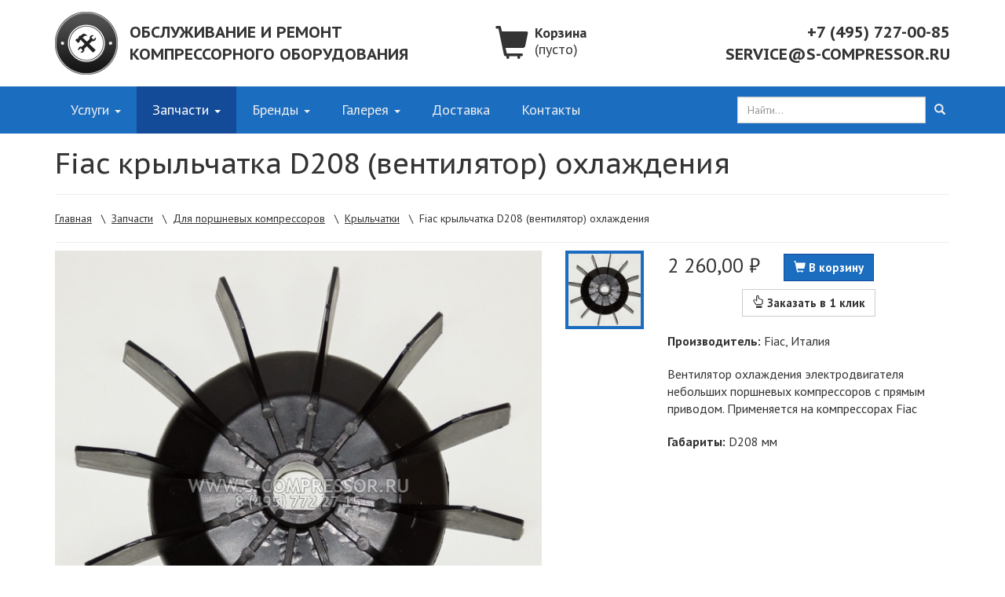

--- FILE ---
content_type: text/html; charset=UTF-8
request_url: https://www.s-compressor.ru/products/spares-piston-fiac-coaxial-fan
body_size: 7796
content:
<!DOCTYPE html>
<html lang="en">
<head>
	<meta charset="utf-8">
	<meta http-equiv="X-UA-Compatible" content="IE=edge">
	<meta name="viewport" content="width=device-width, initial-scale=1">
	<meta http-equiv="Content-Type" content="text/html; charset=UTF-8">	<meta name="keywords" content="крыльчатка, крыльчатка охлаждения, fiac, вентилятор охлаждения, вентилятор компрессора, вентилятор электродвигателя, vs204">	<meta name="description" content="Вентилятор охлаждения электродвигателя небольших поршневых компрессоров с прямым приводом. Применяется на компрессорах Fiac">	<title>Fiac крыльчатка D208 (вентилятор) охлаждения :: S-COMPRESSOR.RU</title>
	<link rel="icon" href="/favicon.ico">
	<link href='https://fonts.googleapis.com/css?family=PT+Sans:400,400italic,700&subset=latin,cyrillic' rel='stylesheet' type='text/css'>
	<link href='https://fonts.googleapis.com/css?family=PT+Sans+Caption:400,700&subset=latin,cyrillic' rel='stylesheet' type='text/css'>
	<link rel="stylesheet" href="/templates/styles/bootstrap.min.css">
	<link rel="stylesheet" href="/templates/styles/default.css">
	<!--[if lt IE 9]>
	<script src="https://oss.maxcdn.com/html5shiv/3.7.3/html5shiv.min.js"></script>
	<script src="https://oss.maxcdn.com/respond/1.4.2/respond.min.js"></script>
	<![endif]-->
</head>
<body>	<div class="modal fade" id="contact-window" tabindex="-1" role="dialog">
		<div class="modal-dialog" role="document">
			<div class="modal-content">
				<div class="modal-body">
                    <button type="button" class="close" data-dismiss="modal" aria-label="Закрыть"><span aria-hidden="true">&times;</span></button>
					<h3 class="no-top-margin">Оставить заявку</h3>
					<p>Заполните поля "Электронная почта" или "Телефон", чтобы мы смогли ответить на Ваш вопрос.</p>
					<form id="form-contact" action="/utils/mailer.php" method="POST">
						<div class="form-group">
							<label for="input-name">Ваше имя</label>
							<input type="text" name="field-name" class="form-control" id="input-name" placeholder="Иванов Иван"></div>
						<div class="form-group">
							<label for="input-teln">Телефон для связи <span class="text-primary">*</span></label>
							<input type="text" name="field-teln" class="form-control" id="input-teln" placeholder="8 915 1234567"></div>
						<div class="form-group">
							<label for="input-mail">Или электронная почта <span class="text-primary">*</span></label>
							<input type="text" name="field-mail" class="form-control" id="input-mail" placeholder="ivan.ivanov@somecompany.ru"></div>
						<div class="form-group">
							<label for="input-text">Текст сообщения</label>
							<textarea name="field-text" rows="4" class="form-control" id="input-text"></textarea></div>
						<div id="form-contact-error" class="alert alert-danger hidden" role="alert"><button type="button" class="close" data-hide="alert" aria-label="Закрыть"><span aria-hidden="true">&times;</span></button><span></span></div>
                        <div id="form-contact-info" class="alert alert-success hidden" role="alert"><button type="button" class="close" data-hide="alert" aria-label="Закрыть"><span aria-hidden="true">&times;</span></button><span></span></span></div>
						<input id="form-contact-submit" type="submit" class="btn btn-primary" value="Оставить сообщение">
					</form>
				</div>
			</div>
		</div>
	</div>
	<div class="modal fade" id="viewer-window" tabindex="-1" role="dialog">
		<div class="modal-dialog" role="document">
			<div class="modal-content">
				<div class="modal-body text-center">
					<img id="viewer-image" class="img-responsive" alt="">
					<div class="row">
						<div id="viewer-caption" class="col-xs-8 col-md-9 text-left"></div>
						<div id="controls-wrapper" class="col-xs-4 col-md-3 text-right">
							<button id="controls-prev-btn" type="button" class="btn btn-primary">
								<span class="glyphicon glyphicon-chevron-left" aria-hidden="true"></span>
							</button>
							<button id="controls-next-btn" type="button" class="btn btn-primary">
								<span class="glyphicon glyphicon-chevron-right" aria-hidden="true"></span>
							</button>
						</div>
					</div>
				</div>
			</div>
		</div>
	</div>

	<div id="header" class="container-fluid">
		<div class="container">
			<div class="row">
				<div id="logo" class="col-md-6 col-lg-5 text-xs-center text-md-left">
					<a href="https://www.s-compressor.ru/" title="Обслуживание и ремонт компрессорного оборудования"><img class="pull-left" src="/templates/images/logo.png" alt=""></a>
					<p><a href="https://www.s-compressor.ru/" title="Обслуживание и ремонт компрессорного оборудования">Обслуживание и ремонт</a></p>
					<p><a href="https://www.s-compressor.ru/" title="Обслуживание и ремонт компрессорного оборудования">компрессорного оборудования</a></p>
				</div>
				<div id="contacts" class="col-md-4 col-md-push-2 col-lg-push-3 text-xs-center text-md-right">
					<p> +7 (495) 727-00-85</p>
					<p><a href="mailto:service@s-compressor.ru">service@s-compressor.ru</a></p>
				</div>
				<div class="col-md-2 col-md-pull-4 col-lg-3 text-center"><p id="cart-box"><a href="/cart" title="Корзина, оформление заказа"><span class="cart-box-icon glyphicon glyphicon-shopping-cart"></span><span class="cart-box-caption">Корзина<br><span id="cart-header-quantity">                            (пусто)                        </span></span></a></p>				</div>
			</div>
		</div>
	</div>	<div class="container-fluid container-color-blue">
		<nav class="navbar navbar-inverse navbar-inverse-blue">
			<div class="container">
				<div id="navbar">
					<ul class="nav navbar-nav">						<li class=" dropdown">
							<a href="/services" title="Услуги по ремонту и обслуживанию компрессорного оборудования">Услуги							<span class="caret"></span></a>
							<ul class="dropdown-menu">								<li class=""><a href="/services-repair-screwblock" title="Ремонт винтовых блоков (винтовой пары) компрессоров">Ремонт винтовых блоков</a></li>								<li class=""><a href="/services-repair-screw" title="Ремонт винтовых воздушных компрессоров">Ремонт винтовых компрессоров</a></li>								<li class=""><a href="/services-repair-piston" title="Ремонт поршневых воздушных компрессоров">Ремонт поршневых компрессоров</a></li>								<li class=""><a href="/services-repair-dryer" title="Ремонт и обслуживание осушителей сжатого воздуха">Ремонт и обслуживание осушителей</a></li>								<li class=""><a href="/services-programs" title="Договор на обслуживание и ремонт компрессорного оборудования">Программы обслуживания</a></li>								<li class=""><a href="/services-start" title="Пуско-наладочные работы и ввод в эксплуатацию компрессорного оборудования">Пуско-наладка оборудования</a></li>								<li class=""><a href="/services-install" title="Монтаж компрессорного оборудования и пневмомагистралей">Монтаж оборудования</a></li>								<li class=""><a href="/services-consulting" title="Пневмоаудит воздушной сети предприятия">Пневмоаудит</a></li>							</ul>						</li>						<li class="active dropdown">
							<a href="/spares" title="Запасные части для компрессорного оборудования">Запчасти							<span class="caret"></span></a>
							<ul class="dropdown-menu">								<li class=""><a href="/spares-oil" title="Компрессорное масло">Компрессорное масло</a></li>								<li class=""><a href="/spares-pressure-switches" title="Реле давления (автоматика) для компрессора">Реле давления</a></li>								<li class=""><a href="/spares-filters-screw" title="Фильтры для винтовых компрессоров">Фильтры для винтовых компрессоров</a></li>								<li class=""><a href="/spares-screw" title="Запчасти для винтовых воздушных компрессоров">Для винтовых компрессоров</a></li>								<li class="active"><a href="/spares-piston" title="Запчасти для поршневых воздушных компрессоров">Для поршневых компрессоров</a></li>								<li class=""><a href="/spares-fittings" title="Комплектующие и арматура для поршневых компрессоров">Компрессорная арматура</a></li>								<li class=""><a href="/spares-adapters" title="Резьбовые фитинги и переходники, быстросъёмы">Фитинги</a></li>								<li class=""><a href="/spares-belt" title="Приводные ремни для компрессоров">Приводные ремни</a></li>								<li class=""><a href="/spares-filter-linear" title="Магистральные фильтры">Магистральные фильтры</a></li>							</ul>						</li>						<li class=" dropdown">
							<a href="/brands" title="Компрессорное оборудование, с которым мы работаем">Бренды							<span class="caret"></span></a>
							<ul class="dropdown-menu">								<li class=""><a href="/brands-fiac" title="Обслуживание компрессорного оборудования Fiac">Обслуживание Fiac</a></li>								<li class=""><a href="/brands-remeza" title="Обслуживание компрессорного оборудования Remeza">Обслуживание Remeza</a></li>								<li class=""><a href="/brands-abac" title="Обслуживание компрессорного оборудования Abac">Обслуживание Abac</a></li>								<li class=""><a href="/brands-kraftmann" title="Обслуживание компрессорного оборудования Kraftmann">Обслуживание Kraftmann</a></li>								<li class=""><a href="/brands-ekomak" title="Обслуживание компрессорного оборудования Ekomak">Обслуживание Ekomak</a></li>								<li class=""><a href="/brands-airpol" title="Обслуживание компрессорного оборудования Airpol">Обслуживание Airpol</a></li>								<li class=""><a href="/brands-atlascopco" title="Обслуживание компрессорного оборудования Atlas Copco">Обслуживание Atlas Copco</a></li>							</ul>						</li>						<li class=" dropdown">
							<a href="/galery" title="Фотогалерея выполненных работ">Галерея							<span class="caret"></span></a>
							<ul class="dropdown-menu">								<li class=""><a href="/galery-screw" title="Фото ремонта и обслуживания винтовых компрессоров">Фото винтовых компрессоров</a></li>								<li class=""><a href="/galery-piston" title="Фото ремонта и обслуживания поршневых компрессоров">Фото поршневых компрессоров</a></li>								<li class=""><a href="/galery-assembly" title="Фото монтажа компрессорного оборудования и пневмосетей">Фото монтажа</a></li>								<li class=""><a href="/galery-breaks" title="Фото неисправностей, возникших из-за неправильной эксплуатации">Фото неисправностей</a></li>							</ul>						</li>						<li class="">
							<a href="/delivery" title="Условия доставки">Доставка							</a>						</li>						<li class="">
							<a href="/contacts" title="Контактная информация">Контакты							</a>						</li>					</ul>
					<div class="ya-site-form navbar-right">
						<form class="navbar-form" role="search" action="/search" method="get"
							  target="_self" accept-charset="utf-8">
							<input type="hidden" name="searchid" value="2355476"/>
							<input type="hidden" name="l10n" value="ru"/>
							<input type="hidden" name="reqenc" value=""/>
							<input type="search" class="form-control" name="text" value="" placeholder="Найти..."/>
							<button type="submit" class="btn btn-primary"><span
									class="glyphicon glyphicon-search"></span></button>
						</form>
					</div>
				</div>
			</div>
		</nav>
	</div><div class="container-fluid" itemscope itemtype="https://schema.org/Product">
    <div id="heading" class="container">
        <h1 class="text-center text-md-left divider-bottom-line" itemprop="name">Fiac крыльчатка D208 (вентилятор) охлаждения</h1><p id="breadcrumbs" class="divider-bottom-line">
    <a href="/" title="Главная страница">Главная</a>    &nbsp;&nbsp;\&nbsp;&nbsp;<a href="/spares" title="Запасные части для компрессорного оборудования">Запчасти</a>    &nbsp;&nbsp;\&nbsp;&nbsp;<a href="/spares-piston" title="Запчасти для поршневых воздушных компрессоров">Для поршневых компрессоров</a>    &nbsp;&nbsp;\&nbsp;&nbsp;<a href="/spares-piston-fan" title="Крыльчатки (вентиляторы) охлаждения для коаксиальных компрессоров">Крыльчатки</a>    &nbsp;&nbsp;\&nbsp;&nbsp;<span title="Fiac крыльчатка D208 (вентилятор) охлаждения">Fiac крыльчатка D208 (вентилятор) охлаждения</span></p>        <link itemprop="url" href="/products/spares-piston-fiac-coaxial-fan">
    </div>
    <div class="container">
        <div class="row">
            <div id="sidebar" class="col-md-4 col-md-push-8"><div id="cart-message-error" class="alert alert-danger hidden" role="alert"><button type="button" class="close" data-hide="alert" aria-label="Закрыть"><span aria-hidden="true">&times;</span></button><span></span></div><div id="cart-message-info" class="alert alert-success hidden" role="alert"><button type="button" class="close" data-hide="alert" aria-label="Закрыть"><span aria-hidden="true">&times;</span></button><span></span></div><p class="product-price" itemprop="offers" itemscope itemtype="https://schema.org/Offer"><span>2 260,00 ₽</span><a class="btn btn-primary product-cart-btn" name="cart-item-add" data-code="spares-piston-fiac-coaxial-fan" href="/cart?action=add&product=spares-piston-fiac-coaxial-fan" role="button" title="Положить в корзину"><span class="glyphicon glyphicon-shopping-cart"></span> В корзину</a><meta itemprop="price" content="2260.0000"><meta itemprop="priceCurrency" content="RUB"><link itemprop="availability" href="https://schema.org/InStock"></p><p class="text-center"><a class="btn btn-default product-order-btn" href="#" role="button" title="Заказ на Fiac крыльчатка D208 (вентилятор) охлаждения."><span class="glyphicon glyphicon-hand-up"></span> Заказать в 1 клик</a></p><p class="product-information"><strong>Производитель: </strong><span itemprop="brand">Fiac</span>, Италия</p><p class="product-information" itemprop="description">Вентилятор охлаждения электродвигателя небольших поршневых компрессоров с прямым приводом. Применяется на компрессорах Fiac</p><p class="product-information"><strong>Габариты: </strong>D208  мм</p>				<!-- <div class="row">
					<div class="col-xs-12 col-sm-6 col-md-12">
						<a href="/delivery#delivery-sdek" title="Условия доставки и получения запчастей службой СДЭК"><img class="img-responsive" src="/images/resized/360/120/cdek_mk4.png" alt="Условия доставки запчастей службой СДЭК"></a>
					</div>
					<div class="col-xs-12 col-sm-6 col-md-12">
                        <div class="delivery-button-wrapper"><div class="img-button-content"><div class="icon pull-left"><a href="/delivery#delivery-pickup" title="Самовывоз товара из офиса продаж в Москве"><span class="glyphicon glyphicon-home" aria-hidden="true"></span></a></div><div class="text"><h4><a href="/delivery#delivery-pickup" title="Самовывоз товара из офиса продаж в Москве">Самовывоз</a></h4><p><a href="/delivery#delivery-pickup" title="Самовывоз товара из офиса продаж в Москве">Склад запчастей и офис продаж находятся по адресу: ул.&nbsp;Домодедовская, д.&nbsp;28, офис 311</a></p></div></div></div>
					</div>
				</div> -->
            </div>
            <div id="content" class="col-md-8 col-md-pull-4">                <div class="row">                    <div class="col-xs-12 col-sm-10">
                        <img class="img-responsive product-image" itemprop="image" src="/images/biggest/spares_piston_fiac_alagm193_fan.jpg" alt="Fiac крыльчатка D208 (вентилятор) охлаждения" title="Fiac крыльчатка D208 (вентилятор) охлаждения">
                    </div>
                    <div class="col-xs-12 col-sm-2">
                        <div class="row product-thumbnail-wrapper">
                            <div class="col-xs-4 col-sm-12"><img class="img-responsive product-thumbnail active" src="/images/resized/120/120/spares_piston_fiac_alagm193_fan.jpg" alt="Fiac крыльчатка D208 (вентилятор) охлаждения. Фото 1" title="Fiac крыльчатка D208 (вентилятор) охлаждения. Фото 1"></div>                        </div>
                    </div>                </div>
						   
            </div>

        </div>

        <!-- ------------------------------------ -->
        <section class="section-wrapper">
            <div class="tab-wrapper">
                <!-- use data-target value as ID to show tab content -->
                <nav class="tab-nav">
                    <button class="is-active" data-tab-target="tab-content-1">Описание</button><button data-tab-target="tab-content-2">Характеристики</button>                    <button data-tab-target="tab-content-3">Доставка</button>
                </nav>
                <div class="tab-content">
                    <!-- single item -->
                    <div class="tab-target is-active" id="tab-content-1">
                        <h3>Описание</h3>
                        <p class="product-information" itemprop="description">Вентилятор охлаждения для поршневого компрессора с прямым приводом. Применяется на компрессорах Fiac.<br />
Обратите внимание, что крыльчатка охлаждения может быть установлена на любой поршневой коаксиальных воздушный компрессор, если подходит по габаритным размерам и посадочному диаметру.</p>
                    </div>
                    <!-- end of single item -->
                    <!-- single item -->
                    <div class="tab-target" id="tab-content-2">                    <h3>Характеристики</h3>
                    <table class="table table-bordered">                        <tr>
                            <td>Внешний диаметр</td><td>208мм</td>
                        </tr>                        <tr>
                            <td>Посадочный диаметр</td><td>24мм</td>
                        </tr>                    </table>                    </div>
                    <!-- end of single item -->
                    <!-- single item -->
                    <div class="tab-target" id="tab-content-3">
                        <h3>Способы получения:</h3>
                        <div class="flex-row">
                            
                            <div class="delivery-tab">
                            <div class="delivery-tab-content">
                            <h4 >Доставка курьерской службой</h4>
                            <p>Посылки отправляются в тот же день после подтверждения заказа. Стоимость доставки запасных частей и расходных материалов от 350₽ по всей России.</p>
                            </div>
                            </div>
                            
                            <div class="delivery-tab">
                            <div class="delivery-tab-content">
                            <h4 >Самовывоз</h4>
                            <p>После предварительного согласования с менеджером, забрать запчасти можно самовывозом в тот же день по адресу: <b>Москва, ул. Домодедовская, д. 28, офис 311 (ТД Белград)</b>.</p>
                            </div>
                            </div>
                            <div class="delivery-tab">
                            <div class="delivery-tab-content">
                            <h4 >Доставка ТК</h4>
                            <p>Доставка транспортными компаниями осуществляется по набору груза но не реже, чем раз в неделю. Доставка до дверей ТК бесплатна.</p>
                            </div>
                            </div>
                        </div>
                        <!-- <p>Более подробную информацию можно получить на странице <a class ="customclasslink" href="/delivery" title="Доставка" target="_blank">доставки</a>.</p> -->
                    </div>
                </div>
            </div>
        </section>
        <!-- ------------------------------------ -->		<small>Изображения на сайте могут отличаться от фактического вида товара текущей партии. Данное предложение не является публичной офертой. Цена может отличаться от представленной на сайте.</small>    </div>
</div>
<script src="/templates/scripts/product_tabs.js"></script>
<link rel="stylesheet" href="/templates/styles/product_tabs.css">    <div id="footer" class="footer">
        <div class="container">
            <div class="row">
                <div class="col-md-4">
                    <h3>О компании</h3>
                    <p>Основное направление нашей деятельности - помощь клиентам в решении проблем связанных с ремонтом, техническим обслуживанием, монтажом или пуско-наладкой компрессорного оборудования.</p>
                </div>
                <div class="col-md-4">
                    <h3>Услуги</h3>
                    <ul class="menu">
                        <li><a href="/services-repair-screw" title="Ремонт винтовых воздушных компрессоров">Ремонт винтовых компрессоров</a></li>
                        <li><a href="/services-repair-piston" title="Ремонт поршневых воздушных компрессоров">Ремонт поршневых компрессоров</a></li>
                        <li><a href="/services-repair-dryer" title="Ремонт осушителей сжатого воздуха">Ремонт осушителей</a></li>
                        <li><a href="/services-programs" title="Заключение договора на обслуживание и ремонт оборудования">Программы обслуживания</a></li>
                        <li><a href="/services-install" title="Монтаж компрессорного оборудования и пневмомагистралей">Монтаж оборудования</a></li>
                    </ul>
                </div>
                <div class="col-md-4">
                    <h3>Контакты</h3>
                    <p>Адрес: Москва, ул. Домодедовская, д. 28, офис 311</p>
                    <p>Телефон: +7 (495) 727-00-85</p>
                    <p>Почта: <a href="mailto:service@s-compressor.ru">service@s-compressor.ru</a></p>
					<p><a href="https://api.whatsapp.com/send?phone=79257722715" title="Отправить сообщение WhatsApp">WhatsApp</a>/<a href="viber://add?number=79257722715" title="Добавить номер в контакты">Viber</a>: +7 (925) 772-27-15</p>
                </div>
                <div class="col-md-12">
                    <p class="divider-top-line"><a href="https://www.s-compressor.ru/" title="Обслуживание и ремонт компрессорного оборудования">Обслуживание и ремонт компрессорного оборудования</a> © 000&nbsp;«АЭР»,</p>
                </div>
            </div>
        </div>
    </div>
    <script src="https://ajax.googleapis.com/ajax/libs/jquery/1.12.4/jquery.min.js"></script>
    <script src="https://maxcdn.bootstrapcdn.com/bootstrap/3.3.7/js/bootstrap.min.js" integrity="sha384-Tc5IQib027qvyjSMfHjOMaLkfuWVxZxUPnCJA7l2mCWNIpG9mGCD8wGNIcPD7Txa" crossorigin="anonymous"></script>
    <script src="/templates/scripts/meeneef.min.js"></script>
	<script src="/templates/scripts/scroll_top.js"></script>
    <!-- Begin Me-Talk {literal} -->
    <script type='text/javascript'>
        (function(d, w, m) {
            window.supportAPIMethod = m;
            var s = d.createElement('script');
            s.type ='text/javascript'; s.id = 'supportScript'; s.charset = 'utf-8';
            s.async = true;
            var id = '316d95ef5afce1d4a7f1c9ebba46d27e';
            s.src = '//me-talk.ru/support/support.js?h='+id;
            var sc = d.getElementsByTagName('script')[0];
            w[m] = w[m] || function() { (w[m].q = w[m].q || []).push(arguments); };
            if (sc) sc.parentNode.insertBefore(s, sc);
            else d.documentElement.firstChild.appendChild(s);
        })(document, window, 'MeTalk');
    </script>
    <!-- {/literal} End Me-Talk -->
    <!-- Yandex.Metrika counter -->
    <script type="text/javascript" >
        (function(m,e,t,r,i,k,a){m[i]=m[i]||function(){(m[i].a=m[i].a||[]).push(arguments)};
            m[i].l=1*new Date();k=e.createElement(t),a=e.getElementsByTagName(t)[0],k.async=1,k.src=r,a.parentNode.insertBefore(k,a)})
        (window, document, "script", "https://mc.yandex.ru/metrika/tag.js", "ym");

        ym(16285987, "init", {
            clickmap:true,
            trackLinks:true,
            accurateTrackBounce:true,
            webvisor:true
        });
    </script>
    <noscript><div><img src="https://mc.yandex.ru/watch/16285987" style="position:absolute; left:-9999px;" alt="" /></div></noscript>
    <!-- /Yandex.Metrika counter -->
    <!-- Global site tag (gtag.js) - Google Analytics -->
    <script async src="https://www.googletagmanager.com/gtag/js?id=UA-117456787-1"></script>
    <script>
        window.dataLayer = window.dataLayer || [];
        function gtag(){dataLayer.push(arguments);}
        gtag('js', new Date());
        gtag('config', 'UA-117456787-1');
    </script>
    <script type="text/javascript">
        $(document).ready(function() {
            if (meeneef && meeneef.imageViewer) {
                meeneef.imageViewer.init({
                    viewerImageID: 'viewer-image',
                    viewerCaptionID: 'viewer-caption',
                    controlsWrapperID: 'controls-wrapper',
                    controlsPrevBtnID: 'controls-prev-btn',
                    controlsNextBtnID: 'controls-next-btn',
                    showImageBox: function() {
                        $('#viewer-window').modal('show');
                    }
                });
            }
            if (meeneef && meeneef.contactForm) {
                meeneef.contactForm.init({
                    formElementID: 'form-contact',
                    infoElementID: 'form-contact-info',
                    errorElementID: 'form-contact-error',
                    submitElementID: 'form-contact-submit',
                    beforeSubmitCallback: function() {
                        if (typeof yaCounter16285987 === 'object') {
                            yaCounter16285987.reachGoal('SendMessageButtonClick');
                        }
                    },
                    afterSubmittedCallback: function() {
                        if (typeof yaCounter16285987 === 'object') {
                            yaCounter16285987.reachGoal('RequestMessageSent');
                        }
                    }
                });
            }

            if (meeneef && meeneef.cart) {
                meeneef.cart.init({
                    addButtonName: 'cart-item-add',
                    plusButtonName: 'cart-item-plus',
                    minusButtonName: 'cart-item-minus',
                    removeButtonName: 'cart-item-remove',
                    quantityFieldName: 'quantity',
                    infoMessageElementID: 'cart-message-info',
                    errorMessageElementID: 'cart-message-error',
                    cartQuantityElementID: 'cart-header-quantity',
                    cartTotalCostElementID: 'cart-footer-price-total',
                    cartSubmitButtonElementID: 'cart-order-submit'
                });
            }

            $('.img-button-wrapper').on('click', function() {
                $('#contact-window').modal('show');
                if (typeof yaCounter16285987 === 'object') {
                    yaCounter16285987.reachGoal('LeaveRequestButtonClick');
                }
            });
            $('#block-leave-request-button').on('click', function() {
                $('#contact-window').modal('show');
                if (typeof yaCounter16285987 === 'object') {
                    yaCounter16285987.reachGoal('LeaveRequestButtonClick');
                }
                return false;
            });
            $('.product-order-btn').on('click', function() {
                $('#contact-window').modal('show');
                $('#input-text').val($(this).prop("title"));
                if (typeof yaCounter16285987 === 'object') {
                    yaCounter16285987.reachGoal('OrderButtonClick');
                }
                return false;
            });

            $('.product-thumbnail').on('click', function() {
                if ($('.product-thumbnail.active').get(0) !== this) {
                    var image = new Image();
                    var self = $(this);
                    image.src = self.prop('src').replace('resized/120/120', 'biggest');
                    image.onload = function () {
                        $('.product-thumbnail.active').removeClass('active');
                        self.addClass('active');
                        $('.product-image').get(0).src = image.src;
                    }
                }
            });

            $('.call-me-back-window').on('click', function() {
                if (typeof TalkMe === 'function') {
                    TalkMe('showTab', {id: 'csdiv37j0hk54gtd'});
                }
                return false;
            });
        });
    </script></body>
</html>

--- FILE ---
content_type: text/css
request_url: https://www.s-compressor.ru/templates/styles/default.css
body_size: 2827
content:
body {
    font-family: "PT Sans", Helvetica, sans-serif;
}

h1, h2, h3, h4, h5, h6 {
    font-family: "PT Sans Caption", Helvetica, sans-serif;
}

a {
    color: #333333;
    text-decoration: underline;
}

a.active, a:hover, span.active {
    color: #1b6dc0;
}

a.btn.btn-primary,
a.btn.btn-default,
input.btn.btn-primary {
    text-decoration: none;
    font-size: 15px;
    font-weight: 700;
}

.alert {
    border-radius: 0;
}

.alert-success {
    color: #ffffff;
    background-color: #3c763d;
    border-color: #006108;
}

.alert-danger {
    color: #ffffff;
    background-color: #a94442;
    border-color: #5d0110;
}

.alert .close {
    color: #ffffff;
    text-shadow: 0 1px 0 #000;
    filter: alpha(opacity=80);
    opacity: .8;
}

.alert .close:hover,
.alert .close:focus {
    color: #ffffff;
    filter: alpha(opacity=100);
    opacity: 1.0;
}

.btn, .form-control {
    border-radius: 0;
}

.btn-primary {
    color: #ffffff;
    background-color: #1b6dc0;
    border-color: #144b98;
}

.btn-primary:hover,
.btn-primary:active:hover {
    background-color: #144b98;
    border-color: #144b98;
}

.container-color-blue {
    background-color: #1b6dc0;
    color: #ffffff;
}

.modal-content {
    border-radius: 0;
}

.divider-top-line {
    padding-top: 20px;
    border-top: 1px solid #eeeeee;
}

.divider-bottom-line {
    padding-bottom: 20px;
    border-bottom: 1px solid #eeeeee;
}

.no-top-margin {
    margin-top: 0 !important;
}

img.brand.pull-left {
    margin: 0 10px 10px 0;
}

.img-button-wrapper.services,
.img-button-wrapper.brands-fiac {
    background: url('../../images/resized/360/200/gal_piston_01.jpg') no-repeat center;
}

.img-button-wrapper.spares {
    background: url('../../images/resized/360/200/photo_19.jpg') no-repeat center;
}

.img-button-wrapper.brands-remeza {
    background: url('../../images/resized/360/200/gal_piston_09.jpg') no-repeat center;
}

.img-button-wrapper.brands-abac {
    background: url('../../images/resized/360/200/gal_piston_05.jpg') no-repeat center;
}

.img-button-wrapper.brands-kraftmann {
    background: url('../../images/resized/360/200/photo_15.jpg') no-repeat center;
}

.img-button-wrapper.brands-ekomak {
    background: url('../../images/resized/360/200/gal_screw_05.jpg') no-repeat center;
}

.img-button-wrapper.brands-airpol {
    background: url('../../images/resized/360/200/photo_08.jpg') no-repeat center;
}

.img-button-wrapper.brands-atlascopco {
    background: url('../../images/resized/360/200/gal_screw_07.jpg') no-repeat center;
}

.img-button-wrapper{
    margin: 20px 0 10px 0;
    background-size: cover;
    position: relative;
}

.delivery-button-wrapper {
    background-size: cover;
    position: relative;
    background: url('../../images/resized/720/400/map.png') no-repeat center;
}

.img-button-wrapper::before,
.delivery-button-wrapper::before {
    position: absolute;
    content: "";
    background: rgba(0, 0, 0, 0.75);
    width: 100%;
    height: 100%;
    left: 0;
    top: 0;
}

.delivery-button-wrapper a,
.delivery-button-wrapper a:hover {
    text-decoration: none;
    color: #ffffff;
}

.img-button-content {
    padding: 20px 30px;
    /* background-color: #1b6dc0; */
    color: #ffffff;
    cursor: pointer;
}

.img-button-content .icon {
    margin: 15px 30px 15px 0;
    font-size: 48px;
}

.img-button-content .text {
    position: relative;
    font-size: 14px;
}

.carousel-control {
    z-index: 12;
}

.carousel-caption {
    font-size: 15px;
}

.product-block > div {
    padding-bottom: 30px;
}

.product-price {
    font-size: 24px;
}

.product-price-old {
    font-size: 14px;
    text-decoration: line-through #ff0000;
    margin-bottom: 2px;
}

.product-price-sale {
    font-size: 24px;
    color: #ff0000;
    font-weight: 700;
}

.product-title {
    margin-top: 10px;
}

.product-buttons > div {
    padding-top: 10px;
}

.product-information {
    font-size: 16px;
    margin: 20px 0 10px;
}

.product-thumbnail-wrapper div {
    margin-top: 30px;
    cursor: pointer;
}

.cart-box-icon {
    font-size: 42px;
}

.cart-box-caption {
    display: inline-block;
    font-size: 18px;
    font-weight: bold;
    text-align: left;
    margin: 0 0 0 8px;
    line-height: 21px;
    position: relative;
    top: -5px;
}

.cart-box-caption > span {
    font-weight: 400;
}

.cart-item-title > h3 {
    margin-top: 4px;
}

.cart-item-remove {
    margin-top: 4px;
}

.cart-item-remove:hover {
    color: #ff0000;
}

.cart-item-block {
    margin-top: 20px;
}

.cart-item-title,
.cart-item-quantity,
.cart-item-price {
    padding-left: 5px;
}

.cart-item-quantity > a {
    padding: 0 4px 0 4px;
}

.cart-item-quantity-form,
.cart-item-quantity-input {
    display: inline-block;
    width: 40px;
}

.cart-item-quantity-input {
    padding-left: 4px;
    padding-right: 4px;
    text-align: center;
}

.cart-message-fixed {
    width: calc(100% - 30px);
    position: fixed;
    top: calc(50% - 50px);
    left: 0;
    margin: 0 15px;
    z-index: 900;
}

/*.form-control {*/
    /*border-radius: 0px;*/
/*}*/

/*.table>tbody>tr>td, .table>tbody>tr>th, .table>tfoot>tr>td, .table>tfoot>tr>th, .table>thead>tr>td, .table>thead>tr>th {*/
    /*padding: 8px 8px 8px 0px;*/
    /*border-bottom: 2px solid #dddddd;*/
/*}*/

.navbar-inverse {
    border-radius: 0;
    font-size: 18px;
}

.navbar-inverse-blue {
    background-color: #1b6dc0;
    border: 0;
}

.navbar-inverse-blue .navbar-nav > li > a {
    color: #efefef;
}

.navbar-inverse-blue .navbar-nav > li > a:focus, .navbar-inverse-blue .navbar-nav > li > a:hover {
    background-color: #144b98;
}

.navbar-inverse-blue .navbar-nav > .active > a,
.navbar-inverse-blue .navbar-nav > .active > a:focus,
.navbar-inverse-blue .navbar-nav > .active > a:hover {
    color: #ffffff;
    background-color: #144b98;
}

.navbar {
    margin-bottom: 0;
    z-index: 20;
}

.navbar-form {
    border: none;
    margin-top: 13px;
    margin-bottom: 13px;
    -webkit-box-shadow: none;
    box-shadow: none;
}

.navbar-form input.form-control {
    display: inline-block;
}

.navbar-form button.btn-primary {
    border: none;
    color: #efefef;
    padding: 0 6px;
    background-color: transparent;
}

.navbar-form button.btn-primary:hover {
    color: #ffffff;
}

/*.navbar .container-fluid {*/
    /*background-color: #6c6a69;*/
    /*padding: 0px;*/
    /*-webkit-box-shadow: inset 0px 2px 2px 0px rgba(0, 0, 0, 0.6);*/
    /*-moz-box-shadow: inset 0px 2px 2px 0px rgba(0, 0, 0, 0.6);*/
    /*box-shadow: inset 0px 2px 2px 0px rgba(0, 0, 0, 0.6);*/
/*}*/

/*.navbar-default .navbar-nav > li > a {*/
    /*background: #6c6a69;*/
    /*-webkit-box-shadow: inset 0px 2px 2px 0px rgba(0, 0, 0, 0.6);*/
    /*-moz-box-shadow: inset 0px 2px 2px 0px rgba(0, 0, 0, 0.6);*/
    /*box-shadow: inset 0px 2px 2px 0px rgba(0, 0, 0, 0.6);*/
/*}*/

/*.navbar-nav {*/
    /*margin: 0px;*/
/*}*/

.navbar-nav > li > .dropdown-menu {
    border-bottom-left-radius: 0;
    border-bottom-right-radius: 0;
}

.nav li a {
    text-decoration: none;
}

/*.navbar-default .navbar-nav > li > a {*/
    /*color: #ffffff;*/
    /*text-decoration: none;*/
/*}*/

/*.no-top-space {*/
    /*padding-top: 0px;*/
    /*margin-top: 0px;*/
/*}*/

.text-xs-left {text-align: left;}
.text-xs-center {text-align: center;}
.text-xs-right {text-align: right;}

#logo p, #contacts p {
    margin: 0;
    position: relative;
    top: 0;
}

@media (max-width: 991px) {
    .navbar-form input.form-control {
        width: calc(100% - 32px);
        display: inline-block;
    }
}

@media (min-width: 768px) {
    .text-sm-left {text-align: left;}
    .text-sm-center {text-align: center;}
    .text-sm-right {text-align: right;}
    .navbar-nav > li > a {padding: 20px;}
    .img-button-content .icon {margin: 30px 30px 20px 0;}
    .product-thumbnail-wrapper div:first-child {margin-top: 0;}
    #logo p {margin-left: 95px;}
    #logo p, #contacts p {top: 12px;}
    .cart-message-fixed {width: 600px; left: calc(50% - 300px); margin: 0;}

    .navbar-right {
        float: none !important;
        margin-right: 0;
    }

    .navbar-form input.form-control, .navbar-form button.btn-primary {
        margin-top: 13px;
    }
}

@media (min-width: 992px) {
    .text-md-left {text-align: left;}
    .text-md-center {text-align: center;}
    .text-md-right {text-align: right;}
    ul.nav li.dropdown:hover > ul.dropdown-menu {display: block;}
    .carousel-caption {font-size: 18px;}

    .navbar-right {
        float: right !important;
        margin-right: -15px;
    }

    .navbar-form input.form-control, .navbar-form button.btn-primary {
        margin-top: 0;
    }
}

@media (min-width: 1200px) {
    .navbar-form input.form-control {
        width: 240px;
    }
}

#logo, #contacts {
    font-family: "PT Sans Caption", Helvetica, sans-serif;
    text-transform: uppercase;
    font-size: 20px;
    font-weight: 700;
    padding: 15px;
}

#logo img {
    width: 80px;
    height: 80px;
}

#logo p a, #contacts p a,
#logo p a:hover, #contacts p a:hover {
    text-decoration: none;
    color: #333333;
}

#slider-wrapper {
    padding: 0;
}

/*#slider-wrapper, */
#heading {
    margin-top: -30px;
}

#slider-inner, #slider-inner .item {
    height: 320px;
    /*height: 360px;*/
    background-size: cover;
    z-index: 10;
}

#slide-00 {
    background: url('../images/slide_new_year_2018.jpg') no-repeat center;
}

#slide-01 {
    background: url('../images/slide_temp_08.jpg') no-repeat center;
}

#slide-02 {
    background: url('../images/slide_temp_05.jpg') no-repeat center;
}

#slide-03 {
    background: url('../images/slide_temp_06.jpg') no-repeat center;
}

#heading h1 {
    margin: 48px 0 0;
    padding-bottom: 20px;
}

#breadcrumbs {
    padding-top: 20px;
}

#block-repair-services .row div {
    margin: 10px 0 20px;
    font-size: 15px;
}

#block-home-text .row div {
    margin-bottom: 20px;
}

#block-home-text h1 {
    margin: 30px 0 0;
}

#block-home-text p {
    font-size: 15px;
}

#block-home-text p img {
    max-width: 50%;
    margin-right: 20px;
    margin-bottom: 10px;
    position: relative;
    top: 5px;
}

#block-leave-request h2 {
    margin: 30px 0;
}

#block-leave-request p {
    margin-bottom: 0;
    line-height: 120px;
}

#block-list-advantages .row div {
    margin: 30px 0 20px;
    font-size: 15px;
}

#block-list-advantages p .glyphicon {
    font-size: 48px;
}

#cart-box {
    margin-top: 32px;
    color: #1b6dc0;
}

#cart-items > .row {
    margin-bottom: 20px;
    margin-top: 20px;
}

#cart-order > p:first-child {
    margin-top: 20px;
}

#sidebar > ul > li > h5 {
    font-size: 17px;
    margin-bottom: 2px;
}

#sidebar .product-price {
    font-size: 26px;
}

#sidebar .product-price .product-price-old {
    font-size: 16px;
    text-decoration: line-through #ff0000;
}

#sidebar .product-price .product-price-sale {
    color: #ff0000;
    display: inline-block;
}

#sidebar .product-cart-btn {
    margin-left: 30px;
}

/*#sidebar ul li, #content ul li {*/
    /*background: url('../images/list-point.png') no-repeat 0px 6px;*/
    /*margin-bottom: 5px;*/
    /*padding-left: 25px;*/
/*}*/

/*#sidebar h3:first-child {*/
    /*margin-top: 0px;*/
/*}*/

#footer {
    background-color: #222222;
    margin-top: 20px;
    padding: 20px 0 20px 0;
    color: #9d9d9d;
}

#footer div.col-md-4 {
    margin-bottom: 20px;
}

#footer h3 {
    margin-top: 0;
    color: #ffffff;
}

#footer p {
    margin: 0 0 4px;
}

#footer a, #footer a:visited {
    color: #9d9d9d;
    text-decoration: underline;
}

#footer a:hover {
    color: #ffffff;
    text-decoration: underline;
}

#content, #sidebar,
#cart-items, #cart-order {
    font-size: 15px;
}

/*#content div.row {*/
    /*padding-bottom: 10px;*/
/*}*/

#content div.row > div.col-xs-6 {
    padding-top: 10px;
    padding-bottom: 20px;
}

#content div.row > div.col-sm-6 {
    padding-bottom: 20px;
}

#content div.row img:hover,
#content div.row img.product-thumbnail.active {
    outline: 4px solid #1b6dc0;
    outline-offset: -4px;
}

#content div.row div.col-sm-6 img {
    max-height: 200px;
}

#content div.row div.col-sm-6 img.img-no-max-height {
    max-height: inherit;
}

#content div.row div.col-sm-6 img:hover {
    outline: none;
}

#content div.row img.product-image:hover {
    outline: none;
}

#contacts-map {
    width: 100%;
    height: 400px;
    margin-top: 20px;
    margin-bottom: 10px;
}

#viewer-image {
    margin: 0 auto 20px;
}

#viewer-caption p {
    margin: 0;
}
.arr-top-btn {
    position: fixed; 
	bottom: 2em; 
	right: 2em; 
	width: 50px; 
	height: 50px; 
	background-color: #1b6dc05e;
	transition: 0.2s;
}
.arr-top-btn:hover {
	background-color: #1b6dc0;
}
.icon-top-btn {
	color: white;
	position: absolute;
}
.icon-top-btn:hover {
	color: white;
}

--- FILE ---
content_type: text/css
request_url: https://www.s-compressor.ru/templates/styles/product_tabs.css
body_size: 619
content:
.section-wrapper {
  max-width: 100%;
  padding-top: 10px;
}
.section-wrapper > .content {
  margin-top: 20px;
  margin-bottom: 40px;
  text-align: center;
}
.section-wrapper > .content h2 {
  font-size: 2.5rem;
  margin-bottom: 10px;
}
.section-wrapper > .content p {
  font-size: 1.2rem;
}
.tab-wrapper {
  background: #fff;
  border-radius: 10px;
  border: 0px solid #e0e0e0;
}
.tab-nav {
  display: flex;
  justify-content: space-between;
  align-items: center;
}
.tab-nav [data-tab-target] {
  border: none;
  outline: none;
  background: #1b6dc0;
  color: #e5ecf2;
  padding: 10px 20px;
  width: 100%;
  cursor: pointer;
  transition: 200ms linear;
  padding: 15px;
}
.tab-nav [data-tab-target].is-active {
  background: #f2f2f2;
  color: #1b6dc0;
}
.tab-nav button:hover {
	background: #144b98;
}
.tab-content h4 {
  font-size: 1.5rem;
  font-weight: 500;
  text-transform: capitalize;
  margin-bottom: 10px;
}
.tab-content .tab-target {
  display: none;
}
.tab-content .tab-target.is-active {
  display: block;
  animation-name: fadeInUp;
  animation-duration: 400ms;
  animation-timing-function: ease-in-out;
  animation-iteration-count: 1;
}
@keyframes fadeInUp {
  from {
    opacity: 0;
    transform: translateY(2px);
  }
  to {
    opacity: 1;
    transform: translateY(0);
  }
}
.delivery-tab {
	display: flex; 
	width: 100%;
	padding: 2em;
}
.flex-row {
  display: flex;
  flex-wrap: wrap;
}
@media all and (min-width: 40em) {
  .delivery-tab {
    width: 100%;
  }
}
@media all and (min-width: 60em) {
  .delivery-tab {
    width: 33.33%;
  }
}
.delivery-tab-content {
	text-align: center;
	border-radius: 6px;
	padding: 1em;
	box-shadow: 0px 0px 5px rgba(0, 0, 0, 0.11);
	margin-bottom: 10px;
	background-color: #fff;
	display: flex;
	flex-direction: column;
	width: 100%;
}
.delivery-tab-content h4 {
	height: 2em;
}

--- FILE ---
content_type: application/javascript; charset=UTF-8
request_url: https://www.s-compressor.ru/templates/scripts/meeneef.min.js
body_size: 4274
content:
/*! meeneef 2019-03-28 */
var meeneef={};!function(a,b){"use strict";function c(c){var d;if(c&&c.addButtonName&&"string"==typeof c.addButtonName){var e=b.document.getElementsByName(c.addButtonName);for(d=0;d<e.length;d++)a.addEventListener(e[d],"click",i)}if(c&&c.plusButtonName&&"string"==typeof c.plusButtonName){var f=b.document.getElementsByName(c.plusButtonName);for(d=0;d<f.length;d++)a.addEventListener(f[d],"click",j)}if(c&&c.minusButtonName&&"string"==typeof c.minusButtonName){var g=b.document.getElementsByName(c.minusButtonName);for(d=0;d<g.length;d++)a.addEventListener(g[d],"click",k)}if(c&&c.removeButtonName&&"string"==typeof c.removeButtonName)for(B=b.document.getElementsByName(c.removeButtonName),d=0;d<B.length;d++)a.addEventListener(B[d],"click",l);if(c&&c.quantityFieldName&&"string"==typeof c.quantityFieldName){var h=b.document.getElementsByName(c.quantityFieldName);for(d=0;d<h.length;d++)a.addEventListener(h[d],"change",m),a.addEventListener(h[d].parentNode,"submit",function(b){return a.preventDefaultAndGetTarget(b,this),!1})}w=c.infoMessageElementID&&"string"==typeof c.infoMessageElementID?b.document.getElementById(c.infoMessageElementID):void 0,x=c.errorMessageElementID&&"string"==typeof c.errorMessageElementID?b.document.getElementById(c.errorMessageElementID):void 0,y=c.cartSubmitButtonElementID&&"string"==typeof c.cartSubmitButtonElementID?b.document.getElementById(c.cartSubmitButtonElementID):void 0,z=c.cartQuantityElementID&&"string"==typeof c.cartQuantityElementID?b.document.getElementById(c.cartQuantityElementID):void 0,A=c.cartTotalCostElementID&&"string"==typeof c.cartTotalCostElementID?b.document.getElementById(c.cartTotalCostElementID):void 0,w&&w.firstChild&&a.addEventListener(w.firstChild,"click",function(b){a.addClass(w,"hidden")}),x&&x.firstChild&&a.addEventListener(x.firstChild,"click",function(b){a.addClass(x,"hidden")}),y&&(a.addEventListener(y,"click",n),a.addEventListener(y.parentNode,"submit",n))}function d(b){if(z){var c="(пусто)",d=0;if(b&&Array.isArray(b)){for(var e=0,f=b.length;e<f;e++)d+=b[e].quantity;d%10===1&&d%100!==11?c="("+d+" товар)":d%10>1&&d%10<5&&!(d%100>10&&d%100<15)?c="("+d+" товара)":0!==d&&(c="("+d+" товаров)")}a.setElementText(z,c)}}function e(c){if(A){var d=0,e="";if(c&&Array.isArray(c)&&c.length>0){for(var f=0,g=c.length;f<g;f++){d+="string"==typeof c[f].priceTotal?parseFloat(c[f].priceTotal):c[f].priceTotal,e||(e=c[f].currency)}a.setElementText(A,"Итого: "+p(d,e))}else{for(var h=A.parentNode.parentNode.parentNode;h.lastChild&&!a.hasClass(h.lastChild,"alert");)h.removeChild(h.lastChild);h.parentNode.removeChild(h.nextSibling);var i=h.appendChild(b.document.createElement("P"));a.setElementText(i,"Ваша корзина пуста. Положите какой-нибудь товар в корзину, чтобы сделать заказ.")}}}function f(a){h(x,a)}function g(a){h(w,a)}function h(b,c){b&&b.lastChild&&(a.setElementText(b.lastChild,c),a.removeClass(b,"hidden"))}function i(b){var c=a.preventDefaultAndGetTarget(b,this);if(c){c.innerHTML='<span class="glyphicon glyphicon-refresh"></span> Добавляем...',a.removeEventListener(c,"click",i);r(c.getAttribute("data-code"),function(a){c&&a.informationMessage&&(c.innerHTML='<span class="glyphicon glyphicon-ok"></span> Товар в корзине',c.href="/cart")},function(){a.addEventListener(c,"click",i)})}}function j(b){var c=a.preventDefaultAndGetTarget(b,this);if(c&&!C){C=!0;var d=c.parentNode.getAttribute("data-code");r(d,function(a){var b=c.previousSibling.lastChild,e=c.parentNode.nextSibling.firstChild;a&&a.cartItems&&q(d,a.cartItems,b,e)})}}function k(b){var c=a.preventDefaultAndGetTarget(b,this);if(c&&!C){var d=c.parentNode.getAttribute("data-code"),e=c.nextSibling.lastChild;if(1===parseInt(e.value)){for(var f,g=0,h=B.length;g<h;g++)if(B[g].getAttribute("data-code")&&B[g].getAttribute("data-code")===d){f=B[g];break}if(f)return C=!0,void u(d,function(b){if(b.informationMessage){var c=f.parentNode.parentNode;a.hasClass(c,"cart-item")&&c.parentNode.removeChild(c)}})}C=!0,s(d,-1,function(a){if(a&&a.cartItems){var b=c.parentNode.nextSibling.firstChild;q(d,a.cartItems,e,b)}})}}function l(b){var c=a.preventDefaultAndGetTarget(b,this);if(c&&!C){C=!0;u(c.getAttribute("data-code"),function(b){if(b.informationMessage){var d=c.parentNode.parentNode;a.hasClass(d,"cart-item")&&d.parentNode.removeChild(d)}})}}function m(b){var c=a.preventDefaultAndGetTarget(b,this);if(c){var d=c.parentNode.parentNode.getAttribute("data-code");s(d,c.value,function(a){if(a&&a.cartItems){var b=c.parentNode.parentNode.nextSibling.firstChild;q(d,a.cartItems,c,b)}})}}function n(c){a.preventDefaultAndGetTarget(c,this);var d=b.document.getElementById("cart-input-name"),e=b.document.getElementById("cart-input-email"),f=b.document.getElementById("cart-input-phone"),g=b.document.getElementById("cart-input-address");t({name:d&&d.value?d.value:"",email:e&&e.value?e.value:"",phone:f&&f.value?f.value:"",address:g&&g.value?g.value:""},function(a){})}function o(a,b){for(var c=a?a.length:0,d=0;d<c;d++)if(a[d].code===b){var e="string"==typeof a[d].priceTotal?parseFloat(a[d].priceTotal):a[d].priceTotal;return{quantity:a[d].quantity,currency:a[d].currency,price:e}}return null}function p(a,b){return("string"==typeof a?parseFloat(a):a).toLocaleString("ru-RU",{minimumFractionDigits:2})+" "+b}function q(a,b,c,d){var e=o(b,a);if(c&&e&&e.quantity&&(c.value=e.quantity),d&&e&&e.price){var f=p(e.price,e.currency);d.hasOwnProperty("textContent")?d.textContent=f:d.innerHTML=f}}function r(a,b,c){if(a&&"function"==typeof b){v({action:"add",product:a},b,c)}}function s(a,b,c,d){if(a&&b&&"function"==typeof c){v({action:"set",product:a,quantity:b},c,d)}}function t(a,b,c){if(a&&"function"==typeof b){v({action:"order",name:a.name,email:a.email,phone:a.phone,address:a.address},b,c)}}function u(a,b,c){if(a&&"function"==typeof b){v({action:"remove",product:a},b,c)}}function v(b,c,h){a.post("/cart",b,function(a){C=!1;var b=JSON.parse(a);b&&b.errorMessage&&f(b.errorMessage),c(b),b&&b.informationMessage&&(d(b.cartItems),e(b.cartItems),g(b.informationMessage))},function(){C=!1,console.error(arguments),"function"==typeof h&&h(arguments)})}var w,x,y,z,A,B,C=!1;a.cart||(a.cart={}),a.cart.add=r,a.cart.set=s,a.cart.remove=u,a.cart.init=c}(meeneef,window),function(a,b){"use strict";function c(c){if(!c)return console.log("No options passed to initialize contactForm, it will not work."),!1;m.id=c.formElementID&&"string"==typeof c.formElementID?c.formElementID:"form-contact",m.info=c.infoElementID&&"string"==typeof c.infoElementID?b.document.getElementById(c.infoElementID):void 0,m.error=c.errorElementID&&"string"==typeof c.errorElementID?b.document.getElementById(c.errorElementID):void 0,m.submit=c.submitElementID&&"string"==typeof c.submitElementID?b.document.getElementById(c.submitElementID):void 0,m.beforeSubmit=c.beforeSubmitCallback&&"function"==typeof c.beforeSubmitCallback?c.beforeSubmitCallback:void 0,m.afterSubmitted=c.afterSubmittedCallback&&"function"==typeof c.afterSubmittedCallback?c.afterSubmittedCallback:void 0;var d=document.getElementById(m.id);if(m.elements={},d){for(var f in d.elements)d.elements.hasOwnProperty(f)&&d.elements[f].name&&(m.elements[d.elements[f].name]=d.elements[f]);a.addEventListener(d,"submit",l)}m.info&&a.addEventListener(m.info,"click",e),m.error&&a.addEventListener(m.error,"click",g),m.submit&&a.addEventListener(m.submit,"click",l)}function d(b){m.info&&(h(m.info,b),a.removeClass(m.info,"hidden"))}function e(){m.info&&(h(m.info,""),a.addClass(m.info,"hidden"))}function f(b,c){if(m.error&&(h(m.error,c),a.removeClass(m.error,"hidden")),b){var d=document.getElementById(b);d&&d.parentNode&&a.addClass(d.parentNode,"has-error")}}function g(){m.error&&(h(m.error,""),a.addClass(m.error,"hidden"))}function h(b,c){b.lastChild?a.setElementText(b.lastChild,c):a.setElementText(b,c)}function i(){e(),g();for(var b in m.elements)m.elements.hasOwnProperty(b)&&a.removeClass(m.elements[b].parentNode,"has-error")}function j(){for(var a in m.elements)m.elements.hasOwnProperty(a)&&(m.elements[a].value="")}function k(){var a={},b=/^[._a-zA-Z0-9-]+@[.a-zA-Z0-9-]+\.[a-z]{2,6}$/i;for(var c in m.elements)m.elements.hasOwnProperty(c)&&void 0!==m.elements[c].value&&(a[m.elements[c].name.replace(/field-/i,"")]=m.elements[c].value);return a.mail||a.teln?""===a.mail||b.test(a.mail)?a:(f("input-mail","Электронная почта должна быть заполнена верно."),!1):(f("input-teln","Необходимо ввести номер телефона или адрес почты."),f("input-mail","Необходимо ввести номер телефона или адрес почты."),!1)}function l(b){a.preventDefaultAndGetTarget(b,this),m.beforeSubmit&&"function"==typeof m.beforeSubmit&&m.beforeSubmit(),i();var c=k();return"object"==typeof c&&(m.submit&&(m.submit.value="Сообщение отправляется...",m.submit.disabled=!0),a.get("/utils/mailer.php",c,function(a){m.afterSubmitted&&"function"==typeof m.afterSubmitted&&m.afterSubmitted(),j(),d(a),m.submit&&(m.submit.value="Оставить сообщение",m.submit.disabled=!1)})),!1}var m={};a.contactForm||(a.contactForm={}),a.contactForm.init=c,a.contactForm.send=l,a.contactForm.validate=k}(meeneef,window),function(a,b){"use strict";function c(c){if(!c)return console.log("No options passed to initialize imageViewer, it may work incorrectly."),!1;l.show=c.showImageBox&&"function"==typeof c.showImageBox?c.showImageBox:function(){b.location=n.images[n.index].url},l.hide=c.hideImageBox&&"function"==typeof c.hideImageBox?c.hideImageBox:void 0,l.image=c.viewerImageID&&"string"==typeof c.viewerImageID?b.document.getElementById(c.viewerImageID):void 0,l.caption=c.viewerCaptionID&&"string"==typeof c.viewerCaptionID?b.document.getElementById(c.viewerCaptionID):void 0,m.wrapper=c.controlsWrapperID&&"string"==typeof c.controlsWrapperID?b.document.getElementById(c.controlsWrapperID):void 0,m.prevBtn=c.controlsPrevBtnID&&"string"==typeof c.controlsPrevBtnID?b.document.getElementById(c.controlsPrevBtnID):void 0,a.addEventListener(m.prevBtn,"click",d),m.nextBtn=c.controlsNextBtnID&&"string"==typeof c.controlsNextBtnID?b.document.getElementById(c.controlsNextBtnID):void 0,a.addEventListener(m.nextBtn,"click",e),m.exitBtn=c.controlsExitBtnID&&"string"==typeof c.controlsExitBtnID?b.document.getElementById(c.controlsExitBtnID):void 0,a.addEventListener(m.exitBtn,"click",l.hide),k.onload=g,k.onabort=h,k.onerror=i,n.trigger=c.triggerName&&"string"==typeof c.triggerName?c.triggerName:n.trigger;for(var f=b.document.getElementsByName(n.trigger),o=0;o<f.length;o++)n.images.push({index:o,source:f[o].href,caption:"Нажмите для увеличения"!==f[o].title?f[o].title:"function"==typeof f[o].hasAttribute&&f[o].hasAttribute("data-caption")?f[o].getAttribute("data-caption"):f[o].childNodes[0].alt}),"function"==typeof f[o].setAttribute&&f[o].setAttribute("data-index",o),a.addEventListener(f[o],"click",j)}function d(){n.index=0===n.index?n.images.length-1:n.index-1,f()}function e(){n.index=n.index===n.images.length-1?0:n.index+1,f()}function f(){k.src="templates/images/loading.gif",k.alt=n.images[n.index].caption,b.setTimeout(function(){k.src=n.images[n.index].source},400),l.caption.className+=" hidden",void 0!==m.wrapper&&(m.wrapper.className+=" hidden")}function g(){k.src.match(/.*loading.*/)||(l.caption.innerHTML="<p>"+n.images[n.index].caption+"</p><p>Изображение "+(n.index+1)+" из "+n.images.length+"</p>",l.caption.className=l.caption.className.replace(/\s?hidden/i,""),void 0!==m.wrapper&&(m.wrapper.className=m.wrapper.className.replace(/\s?hidden/i,""))),l.image.src=k.src}function h(){console.log("Загрузка изображения отменена.")}function i(){console.log("Ошибка загрузки изображения.")}function j(a){var c;if(a&&"function"==typeof a.preventDefault?(a.preventDefault(),c=a.currentTarget):b.event&&(b.event.returnValue=!1,c=this),c&&"function"==typeof c.getAttribute)n.index=parseInt(c.getAttribute("data-index"));else for(var d=0;d<n.images.length;d++)if(c&&n.images[d].source===c.href){n.index=d;break}l.show&&"function"==typeof l.show&&l.show(),f()}a.imageViewer||(a.imageViewer={});var k=new Image,l={},m={},n={trigger:"imgshow",images:[],index:0};a.imageViewer.init=c,a.imageViewer.showNextImage=e,a.imageViewer.showPrevImage=d}(meeneef,window),function(a,b){"use strict";function c(a,b,c,d,e){if("object"==typeof c){var g="";for(var h in c)g+=h+"="+c[h]+"&";c=g.substring(0,g.length-1)}if("GET"===a){b+=(b.indexOf("?")===-1?"?":"&")+c,c=null}f.open(a,b,!0),"POST"===a&&f.setRequestHeader("Content-type","application/x-www-form-urlencoded"),f.onreadystatechange=function(){4===f.readyState&&(200===f.status?d&&"function"==typeof d&&d(f.responseText,f.responseXML):e&&"function"==typeof e&&e(f.status,f.statusText))},f.send(c)}function d(a,b,d,e){c("POST",a,b,d,e)}function e(a,b,d,e){c("GET",a,b,d,e)}var f=function(){if(void 0===b.XMLHttpRequest);return new b.XMLHttpRequest}();a.get=e,a.post=d}(meeneef,window),function(a){"use strict";function b(a,b,c){if(!a)return!1;b=b?b:"click","function"==typeof c?"function"==typeof a.addEventListener?a.addEventListener(b,c,!1):a["on"+b]=c:console.error("Impossible to add event listener, handler function is not defined.")}function c(a,b,c){if(!a)return!1;b=b?b:"click","function"==typeof c?"function"==typeof a.removeEventListener?a.removeEventListener(b,c):a["on"+b]=void 0:console.error("Impossible to add event listener, handler function is not defined.")}function d(a,b){return a.className&&a.className.match(new RegExp("(\\s|^)"+b+"(\\s|$)"))}function e(a,b){d(a,b)||(a.className+=" "+b)}function f(a,b){if(d(a,b)){var c=new RegExp("(\\s|^)"+b+"(\\s|$)");a.className=a.className.replace(c,"")}}function g(a,b){return a&&"function"==typeof a.preventDefault?(a.preventDefault(),a.currentTarget?a.currentTarget:a.target):window.event?(window.event.returnValue=!1,b):void 0}function h(a,b){a.hasOwnProperty("textContent")?a.textContent=b:a.innerHTML=b}a.addEventListener=b,a.removeEventListener=c,a.hasClass=d,a.addClass=e,a.removeClass=f,a.setElementText=h,a.preventDefaultAndGetTarget=g}(meeneef);

--- FILE ---
content_type: application/javascript; charset=UTF-8
request_url: https://www.s-compressor.ru/templates/scripts/product_tabs.js
body_size: 271
content:
// Tabs
(function toggleTabItem() {
	const tabWrapper = document.querySelector(".tab-wrapper");
	const tabBtns = document.querySelectorAll(".tab-nav [data-tab-target]");
	const tabTargets = document.querySelectorAll(".tab-target");

	if (tabWrapper !== null) {
		tabWrapper.addEventListener("click", (e) => {
			e.preventDefault();

			const id = e.target.dataset.tabTarget;

			if (id) {
				// remove active from other buttons
				tabBtns.forEach((btn) => {
					btn.classList.remove("is-active");
					e.target.classList.add("is-active");
				});
				// hide other tabTargets
				tabTargets.forEach((content) => {
					content.classList.remove("is-active");
				});
				const currentContent = document.getElementById(id);
				currentContent.classList.add("is-active");
			}
		});
	}
	
})();


--- FILE ---
content_type: application/javascript; charset=UTF-8
request_url: https://www.s-compressor.ru/templates/scripts/scroll_top.js
body_size: 380
content:
window.addEventListener('DOMContentLoaded', () => {
    let arrowToTop = document.createElement('div');
	arrowToTop.classList.add('arr-top-btn');
    arrowToTop.innerHTML = `<div style="position: relative;"> <span aria-hidden="true" class="btn icon-top-btn glyphicon glyphicon-chevron-up btn-lg"></span></div>`; 
	document.querySelector('#content').append(arrowToTop);
    iconUp = document.querySelector('.arr-top-btn');
	iconUp.style.visibility = 'hidden';
    document.addEventListener('scroll', () => {
        if (document.documentElement.scrollTop > 50) {
			iconUp.style.visibility = "visible";
        } else {
            iconUp.style.visibility = 'hidden';
        }
    });
    iconUp.addEventListener('click', (event) => {
        timeInterval = setInterval(scrollTopOp	, 5);
    });
    function scrollTopOp () {
        if (document.documentElement.scrollTop != 0 && document.documentElement.scrollTop > 600) {
            document.documentElement.scrollTop = document.documentElement.scrollTop - (60);
        } else if (document.documentElement.scrollTop != 0 && document.documentElement.scrollTop > 400){
            document.documentElement.scrollTop = document.documentElement.scrollTop - (35);
        } else if (document.documentElement.scrollTop != 0 ) {
            document.documentElement.scrollTop = document.documentElement.scrollTop - (13);
        } else {
            clearInterval(timeInterval);
        }
    }
});